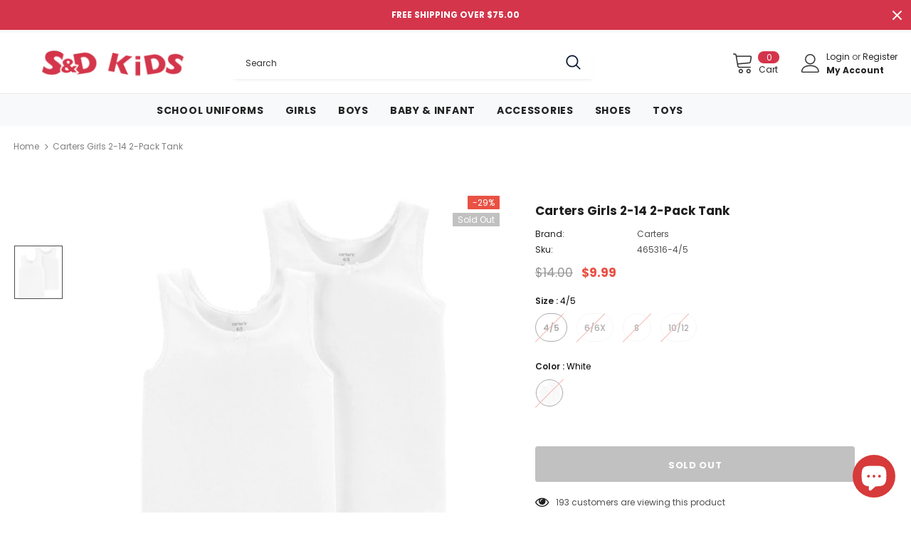

--- FILE ---
content_type: text/javascript; charset=utf-8
request_url: https://www.sndkids.com/products/carters-girls-2-14-2-pack-tank-242310.js
body_size: 964
content:
{"id":4612319576109,"title":"Carters Girls 2-14 2-Pack Tank","handle":"carters-girls-2-14-2-pack-tank-242310","description":"\u003cp\u003eA closet essential, these tank undershirts are crafted in soft, breathable cotton with a tag-free label.\u003c\/p\u003e\u003cul\u003e\n\u003cli\u003e2-Pack Cotton Undershirts\u003c\/li\u003e\n\u003cli\u003eTag-free label; Soft, breathable cotton; Tacked satin bows\u003c\/li\u003e\n\u003cli\u003e100% cotton rib\u003c\/li\u003e\n\u003cli\u003eMachine wash\u003c\/li\u003e\n\u003c\/ul\u003e","published_at":"2020-02-11T15:27:04-05:00","created_at":"2020-02-11T15:27:05-05:00","vendor":"Carters","type":"Tank Tops","tags":["2-20","Clothing","Girls","Kids","Tank Tops","Tops"],"price":999,"price_min":999,"price_max":999,"available":false,"price_varies":false,"compare_at_price":1400,"compare_at_price_min":1400,"compare_at_price_max":1400,"compare_at_price_varies":false,"variants":[{"id":32462906818605,"title":"4\/5 \/ White","option1":"4\/5","option2":"White","option3":null,"sku":"465316-4\/5","requires_shipping":true,"taxable":true,"featured_image":{"id":14670916845613,"product_id":4612319576109,"position":1,"created_at":"2020-02-11T15:35:44-05:00","updated_at":"2020-02-11T15:35:44-05:00","alt":"Carters Girls 2-14 2-Pack Tank","width":1000,"height":1250,"src":"https:\/\/cdn.shopify.com\/s\/files\/1\/0074\/8712\/7609\/products\/fine_WHT_242310-465316.jpg?v=1581453344","variant_ids":[32462906818605,32462906851373,32462906884141,32462906916909]},"available":false,"name":"Carters Girls 2-14 2-Pack Tank - 4\/5 \/ White","public_title":"4\/5 \/ White","options":["4\/5","White"],"price":999,"weight":272,"compare_at_price":1400,"inventory_management":"shopify","barcode":"192135740897","featured_media":{"alt":"Carters Girls 2-14 2-Pack Tank","id":6841733611565,"position":1,"preview_image":{"aspect_ratio":0.8,"height":1250,"width":1000,"src":"https:\/\/cdn.shopify.com\/s\/files\/1\/0074\/8712\/7609\/products\/fine_WHT_242310-465316.jpg?v=1581453344"}},"requires_selling_plan":false,"selling_plan_allocations":[]},{"id":32462906851373,"title":"6\/6X \/ White","option1":"6\/6X","option2":"White","option3":null,"sku":"465317-6\/6X","requires_shipping":true,"taxable":true,"featured_image":{"id":14670916845613,"product_id":4612319576109,"position":1,"created_at":"2020-02-11T15:35:44-05:00","updated_at":"2020-02-11T15:35:44-05:00","alt":"Carters Girls 2-14 2-Pack Tank","width":1000,"height":1250,"src":"https:\/\/cdn.shopify.com\/s\/files\/1\/0074\/8712\/7609\/products\/fine_WHT_242310-465316.jpg?v=1581453344","variant_ids":[32462906818605,32462906851373,32462906884141,32462906916909]},"available":false,"name":"Carters Girls 2-14 2-Pack Tank - 6\/6X \/ White","public_title":"6\/6X \/ White","options":["6\/6X","White"],"price":999,"weight":272,"compare_at_price":1400,"inventory_management":"shopify","barcode":"192135740903","featured_media":{"alt":"Carters Girls 2-14 2-Pack Tank","id":6841733611565,"position":1,"preview_image":{"aspect_ratio":0.8,"height":1250,"width":1000,"src":"https:\/\/cdn.shopify.com\/s\/files\/1\/0074\/8712\/7609\/products\/fine_WHT_242310-465316.jpg?v=1581453344"}},"requires_selling_plan":false,"selling_plan_allocations":[]},{"id":32462906884141,"title":"8 \/ White","option1":"8","option2":"White","option3":null,"sku":"465318-8","requires_shipping":true,"taxable":true,"featured_image":{"id":14670916845613,"product_id":4612319576109,"position":1,"created_at":"2020-02-11T15:35:44-05:00","updated_at":"2020-02-11T15:35:44-05:00","alt":"Carters Girls 2-14 2-Pack Tank","width":1000,"height":1250,"src":"https:\/\/cdn.shopify.com\/s\/files\/1\/0074\/8712\/7609\/products\/fine_WHT_242310-465316.jpg?v=1581453344","variant_ids":[32462906818605,32462906851373,32462906884141,32462906916909]},"available":false,"name":"Carters Girls 2-14 2-Pack Tank - 8 \/ White","public_title":"8 \/ White","options":["8","White"],"price":999,"weight":272,"compare_at_price":1400,"inventory_management":"shopify","barcode":"192135740910","featured_media":{"alt":"Carters Girls 2-14 2-Pack Tank","id":6841733611565,"position":1,"preview_image":{"aspect_ratio":0.8,"height":1250,"width":1000,"src":"https:\/\/cdn.shopify.com\/s\/files\/1\/0074\/8712\/7609\/products\/fine_WHT_242310-465316.jpg?v=1581453344"}},"requires_selling_plan":false,"selling_plan_allocations":[]},{"id":32462906916909,"title":"10\/12 \/ White","option1":"10\/12","option2":"White","option3":null,"sku":"465319-10\/12","requires_shipping":true,"taxable":true,"featured_image":{"id":14670916845613,"product_id":4612319576109,"position":1,"created_at":"2020-02-11T15:35:44-05:00","updated_at":"2020-02-11T15:35:44-05:00","alt":"Carters Girls 2-14 2-Pack Tank","width":1000,"height":1250,"src":"https:\/\/cdn.shopify.com\/s\/files\/1\/0074\/8712\/7609\/products\/fine_WHT_242310-465316.jpg?v=1581453344","variant_ids":[32462906818605,32462906851373,32462906884141,32462906916909]},"available":false,"name":"Carters Girls 2-14 2-Pack Tank - 10\/12 \/ White","public_title":"10\/12 \/ White","options":["10\/12","White"],"price":999,"weight":272,"compare_at_price":1400,"inventory_management":"shopify","barcode":"192135740866","featured_media":{"alt":"Carters Girls 2-14 2-Pack Tank","id":6841733611565,"position":1,"preview_image":{"aspect_ratio":0.8,"height":1250,"width":1000,"src":"https:\/\/cdn.shopify.com\/s\/files\/1\/0074\/8712\/7609\/products\/fine_WHT_242310-465316.jpg?v=1581453344"}},"requires_selling_plan":false,"selling_plan_allocations":[]}],"images":["\/\/cdn.shopify.com\/s\/files\/1\/0074\/8712\/7609\/products\/fine_WHT_242310-465316.jpg?v=1581453344"],"featured_image":"\/\/cdn.shopify.com\/s\/files\/1\/0074\/8712\/7609\/products\/fine_WHT_242310-465316.jpg?v=1581453344","options":[{"name":"Size","position":1,"values":["4\/5","6\/6X","8","10\/12"]},{"name":"Color","position":2,"values":["White"]}],"url":"\/products\/carters-girls-2-14-2-pack-tank-242310","media":[{"alt":"Carters Girls 2-14 2-Pack Tank","id":6841733611565,"position":1,"preview_image":{"aspect_ratio":0.8,"height":1250,"width":1000,"src":"https:\/\/cdn.shopify.com\/s\/files\/1\/0074\/8712\/7609\/products\/fine_WHT_242310-465316.jpg?v=1581453344"},"aspect_ratio":0.8,"height":1250,"media_type":"image","src":"https:\/\/cdn.shopify.com\/s\/files\/1\/0074\/8712\/7609\/products\/fine_WHT_242310-465316.jpg?v=1581453344","width":1000}],"requires_selling_plan":false,"selling_plan_groups":[]}

--- FILE ---
content_type: text/plain; charset=utf-8
request_url: https://events.getsitectrl.com/api/v1/events?query=variant%3D32462906818605
body_size: 557
content:
{"id":"66fcf11a16d00f1b","user_id":"66fcf11a16e5cea3","time":1769321293915,"token":"1769321293.fa7323476bcee7f077c1a2ddac765133.7b447c37bd67691c85205d7c555fc674","geo":{"ip":"18.116.72.20","geopath":"147015:147763:220321:","geoname_id":4509177,"longitude":-83.0061,"latitude":39.9625,"postal_code":"43215","city":"Columbus","region":"Ohio","state_code":"OH","country":"United States","country_code":"US","timezone":"America/New_York"},"ua":{"platform":"Desktop","os":"Mac OS","os_family":"Mac OS X","os_version":"10.15.7","browser":"Other","browser_family":"ClaudeBot","browser_version":"1.0","device":"Spider","device_brand":"Spider","device_model":"Desktop"},"utm":{}}